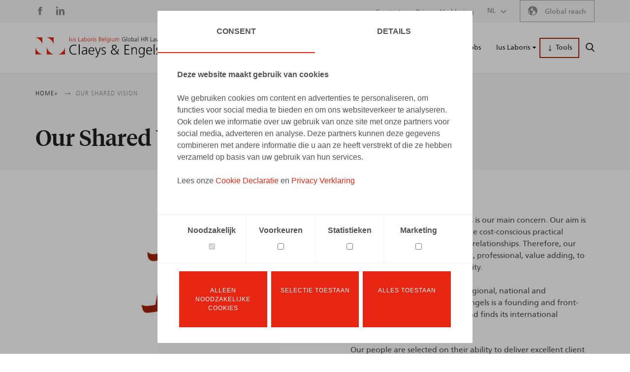

--- FILE ---
content_type: text/html; charset=UTF-8
request_url: https://www.claeysengels.be/nl-be/our-shared-vision
body_size: 52162
content:
<!DOCTYPE html>
<html lang="nl" dir="ltr" prefix="og: https://ogp.me/ns#">
  <head>
    <meta http-equiv="X-UA-Compatible" content="IE=edge">
    <meta charset="utf-8" />
<script type="text/javascript" id="Cookiebot" src="https://consent.cookiebot.com/uc.js" data-cbid="9b634477-7916-4c65-9b04-f55d06f8000c" data-culture="nl" async="async"></script>
<noscript><style>form.antibot * :not(.antibot-message) { display: none !important; }</style>
</noscript><meta name="description" content="Professionally servicing our clients is our main concern. Our aim is to understand their needs, provide cost-conscious practical solutions and cultivate long-term relationships. Therefore, our work must be creative, innovative, professional, value adding, to the point and of the highest quality.&lt; ..." />
<meta property="og:title" content="Our Shared Vision" />
<meta property="og:description" content="Professionally servicing our clients is our main concern. Our aim is to understand their needs, provide cost-conscious practical solutions and cultivate long-term relationships. Therefore, our work must be creative, innovative, professional, value adding, to the point and of the highest quality.&lt; ..." />
<meta name="twitter:card" content="summary_large_image" />
<meta name="twitter:title" content="Our Shared Vision" />
<meta name="twitter:description" content="Professionally servicing our clients is our main concern. Our aim is to understand their needs, provide cost-conscious practical solutions and cultivate long-term relationships. Therefore, our work must be creative, innovative, professional, value adding, to the point and of the highest quality.&lt; ..." />
<meta name="Generator" content="Drupal 10 (https://www.drupal.org)" />
<meta name="MobileOptimized" content="width" />
<meta name="HandheldFriendly" content="true" />
<meta name="viewport" content="width=device-width, initial-scale=1.0" />
<link rel="icon" href="/core/misc/favicon.ico" type="image/vnd.microsoft.icon" />
<link rel="canonical" href="https://www.claeysengels.be/nl-be/our-shared-vision" />
<link rel="shortlink" href="https://www.claeysengels.be/nl-be/node/2917" />

    <title>Our Shared Vision | Claeys &amp; Engels</title>
        
    <!-- Google Tag Manager -->
<script>(function(w,d,s,l,i){w[l]=w[l]||[];w[l].push({'gtm.start':
    new Date().getTime(),event:'gtm.js'});var f=d.getElementsByTagName(s)[0],
    j=d.createElement(s),dl=l!='dataLayer'?'&l='+l:'';j.async=true;j.src=
    'https://www.googletagmanager.com/gtm.js?id='+i+dl;f.parentNode.insertBefore(j,f);
  })(window,document,'script','dataLayer','GTM-P92L9S9');</script>
<!-- End Google Tag Manager -->
        <link rel="stylesheet" media="all" href="/core/assets/vendor/jquery.ui/themes/base/core.css?t8e7gs" />
<link rel="stylesheet" media="all" href="/core/assets/vendor/jquery.ui/themes/base/autocomplete.css?t8e7gs" />
<link rel="stylesheet" media="all" href="/core/assets/vendor/jquery.ui/themes/base/menu.css?t8e7gs" />
<link rel="stylesheet" media="all" href="/themes/contrib/stable/css/core/components/progress.module.css?t8e7gs" />
<link rel="stylesheet" media="all" href="/themes/contrib/stable/css/core/components/ajax-progress.module.css?t8e7gs" />
<link rel="stylesheet" media="all" href="/themes/contrib/stable/css/core/components/autocomplete-loading.module.css?t8e7gs" />
<link rel="stylesheet" media="all" href="/themes/contrib/stable/css/system/components/align.module.css?t8e7gs" />
<link rel="stylesheet" media="all" href="/themes/contrib/stable/css/system/components/fieldgroup.module.css?t8e7gs" />
<link rel="stylesheet" media="all" href="/themes/contrib/stable/css/system/components/container-inline.module.css?t8e7gs" />
<link rel="stylesheet" media="all" href="/themes/contrib/stable/css/system/components/clearfix.module.css?t8e7gs" />
<link rel="stylesheet" media="all" href="/themes/contrib/stable/css/system/components/details.module.css?t8e7gs" />
<link rel="stylesheet" media="all" href="/themes/contrib/stable/css/system/components/hidden.module.css?t8e7gs" />
<link rel="stylesheet" media="all" href="/themes/contrib/stable/css/system/components/item-list.module.css?t8e7gs" />
<link rel="stylesheet" media="all" href="/themes/contrib/stable/css/system/components/js.module.css?t8e7gs" />
<link rel="stylesheet" media="all" href="/themes/contrib/stable/css/system/components/nowrap.module.css?t8e7gs" />
<link rel="stylesheet" media="all" href="/themes/contrib/stable/css/system/components/position-container.module.css?t8e7gs" />
<link rel="stylesheet" media="all" href="/themes/contrib/stable/css/system/components/reset-appearance.module.css?t8e7gs" />
<link rel="stylesheet" media="all" href="/themes/contrib/stable/css/system/components/resize.module.css?t8e7gs" />
<link rel="stylesheet" media="all" href="/themes/contrib/stable/css/system/components/system-status-counter.css?t8e7gs" />
<link rel="stylesheet" media="all" href="/themes/contrib/stable/css/system/components/system-status-report-counters.css?t8e7gs" />
<link rel="stylesheet" media="all" href="/themes/contrib/stable/css/system/components/system-status-report-general-info.css?t8e7gs" />
<link rel="stylesheet" media="all" href="/themes/contrib/stable/css/system/components/tablesort.module.css?t8e7gs" />
<link rel="stylesheet" media="all" href="/core/assets/vendor/jquery.ui/themes/base/theme.css?t8e7gs" />
<link rel="stylesheet" media="all" href="/modules/calibrate/calibr8_admintheme_alter/assets/css/icons.css?t8e7gs" />
<link rel="stylesheet" media="all" href="/modules/contrib/cookiebot/css/cookiebot.css?t8e7gs" />
<link rel="stylesheet" media="all" href="/modules/contrib/extlink/css/extlink.css?t8e7gs" />
<link rel="stylesheet" media="all" href="/modules/contrib/paragraphs/css/paragraphs.unpublished.css?t8e7gs" />
<link rel="stylesheet" media="all" href="/modules/contrib/search_api_autocomplete/css/search_api_autocomplete.css?t8e7gs" />
<link rel="stylesheet" media="all" href="/modules/calibrate/calibr8_admintheme_alter/assets/css/components/autocomplete.css?t8e7gs" />
<link rel="stylesheet" media="all" href="/modules/calibrate/calibr8_admintheme_alter/assets/css/components/content-overview.css?t8e7gs" />
<link rel="stylesheet" media="all" href="/modules/calibrate/calibr8_admintheme_alter/assets/css/components/entity-browser.css?t8e7gs" />
<link rel="stylesheet" media="all" href="/modules/calibrate/calibr8_admintheme_alter/assets/css/components/entity-list.css?t8e7gs" />
<link rel="stylesheet" media="all" href="/modules/calibrate/calibr8_admintheme_alter/assets/css/components/gin.css?t8e7gs" />
<link rel="stylesheet" media="all" href="/modules/calibrate/calibr8_admintheme_alter/assets/css/components/layout-builder.css?t8e7gs" />
<link rel="stylesheet" media="all" href="/modules/calibrate/calibr8_admintheme_alter/assets/css/components/linkit.css?t8e7gs" />
<link rel="stylesheet" media="all" href="/modules/calibrate/calibr8_admintheme_alter/assets/css/components/node-form.css?t8e7gs" />
<link rel="stylesheet" media="all" href="/modules/calibrate/calibr8_admintheme_alter/assets/css/main.css?t8e7gs" />
<link rel="stylesheet" media="all" href="/modules/calibrate/calibr8_easytheme_helper/css/easytheme_helper.css?t8e7gs" />
<link rel="stylesheet" media="all" href="/themes/contrib/stable/css/core/assets/vendor/normalize-css/normalize.css?t8e7gs" />
<link rel="stylesheet" media="all" href="/themes/contrib/stable/css/core/normalize-fixes.css?t8e7gs" />
<link rel="stylesheet" media="all" href="/themes/contrib/classy/css/components/action-links.css?t8e7gs" />
<link rel="stylesheet" media="all" href="/themes/contrib/classy/css/components/breadcrumb.css?t8e7gs" />
<link rel="stylesheet" media="all" href="/themes/contrib/classy/css/components/button.css?t8e7gs" />
<link rel="stylesheet" media="all" href="/themes/contrib/classy/css/components/collapse-processed.css?t8e7gs" />
<link rel="stylesheet" media="all" href="/themes/contrib/classy/css/components/container-inline.css?t8e7gs" />
<link rel="stylesheet" media="all" href="/themes/contrib/classy/css/components/details.css?t8e7gs" />
<link rel="stylesheet" media="all" href="/themes/contrib/classy/css/components/exposed-filters.css?t8e7gs" />
<link rel="stylesheet" media="all" href="/themes/contrib/classy/css/components/field.css?t8e7gs" />
<link rel="stylesheet" media="all" href="/themes/contrib/classy/css/components/form.css?t8e7gs" />
<link rel="stylesheet" media="all" href="/themes/contrib/classy/css/components/icons.css?t8e7gs" />
<link rel="stylesheet" media="all" href="/themes/contrib/classy/css/components/inline-form.css?t8e7gs" />
<link rel="stylesheet" media="all" href="/themes/contrib/classy/css/components/item-list.css?t8e7gs" />
<link rel="stylesheet" media="all" href="/themes/contrib/classy/css/components/link.css?t8e7gs" />
<link rel="stylesheet" media="all" href="/themes/contrib/classy/css/components/links.css?t8e7gs" />
<link rel="stylesheet" media="all" href="/themes/contrib/classy/css/components/menu.css?t8e7gs" />
<link rel="stylesheet" media="all" href="/themes/contrib/classy/css/components/more-link.css?t8e7gs" />
<link rel="stylesheet" media="all" href="/themes/contrib/classy/css/components/pager.css?t8e7gs" />
<link rel="stylesheet" media="all" href="/themes/contrib/classy/css/components/tabledrag.css?t8e7gs" />
<link rel="stylesheet" media="all" href="/themes/contrib/classy/css/components/tableselect.css?t8e7gs" />
<link rel="stylesheet" media="all" href="/themes/contrib/classy/css/components/tablesort.css?t8e7gs" />
<link rel="stylesheet" media="all" href="/themes/contrib/classy/css/components/tabs.css?t8e7gs" />
<link rel="stylesheet" media="all" href="/themes/contrib/classy/css/components/textarea.css?t8e7gs" />
<link rel="stylesheet" media="all" href="/themes/contrib/classy/css/components/ui-dialog.css?t8e7gs" />
<link rel="stylesheet" media="all" href="/themes/contrib/classy/css/components/messages.css?t8e7gs" />
<link rel="stylesheet" media="all" href="/themes/contrib/classy/css/components/node.css?t8e7gs" />
<link rel="stylesheet" media="all" href="/themes/contrib/classy/css/components/progress.css?t8e7gs" />
<link rel="stylesheet" media="all" href="/themes/custom/calibr8_easytheme/css/normalize.css?t8e7gs" />
<link rel="stylesheet" media="all" href="/themes/custom/calibr8_easytheme/css/styles.css?t8e7gs" />
<link rel="stylesheet" media="print" href="/themes/custom/calibr8_easytheme/css/print.css?t8e7gs" />

        <!--[if lt IE 9]>
    <script src="https://cdnjs.cloudflare.com/ajax/libs/html5shiv/3.7.3/html5shiv.js"></script>
    <![endif]-->
                        <link rel='shortcut icon' href='https://www.claeysengels.be/themes/custom/calibr8_easytheme/bookmark-icons/favicon.ico'>
                <link rel="manifest"  href="https://www.claeysengels.be/themes/custom/calibr8_easytheme/bookmark-icons/site.webmanifest" />
                <link rel="mask-icon" href="https://www.claeysengels.be/themes/custom/calibr8_easytheme/bookmark-icons/safari-pinned-tab.svg" >
                <link rel="icon" type="image/png" href="https://www.claeysengels.be/themes/custom/calibr8_easytheme/bookmark-icons/favicon-16x16.png"  sizes='16x16'/>
                <link rel="icon" type="image/png" href="https://www.claeysengels.be/themes/custom/calibr8_easytheme/bookmark-icons/favicon-32x32.png"  sizes='32x32'/>
                <link rel="apple-touch-icon" href="https://www.claeysengels.be/themes/custom/calibr8_easytheme/bookmark-icons/apple-touch-icon-114x114.png"  sizes='114x114'/>
                <link rel="apple-touch-icon" href="https://www.claeysengels.be/themes/custom/calibr8_easytheme/bookmark-icons/apple-touch-icon-120x120.png"  sizes='120x120'/>
                <link rel="apple-touch-icon" href="https://www.claeysengels.be/themes/custom/calibr8_easytheme/bookmark-icons/apple-touch-icon-60x60.png"  sizes='60x60'/>
                <link rel="apple-touch-icon" href="https://www.claeysengels.be/themes/custom/calibr8_easytheme/bookmark-icons/apple-touch-icon-144x144.png"  sizes='144x144'/>
                <link rel="apple-touch-icon" href="https://www.claeysengels.be/themes/custom/calibr8_easytheme/bookmark-icons/apple-touch-icon-76x76.png"  sizes='76x76'/>
                <link rel="apple-touch-icon" href="https://www.claeysengels.be/themes/custom/calibr8_easytheme/bookmark-icons/apple-touch-icon-152x152.png"  sizes='152x152'/>
                <link rel="apple-touch-icon" href="https://www.claeysengels.be/themes/custom/calibr8_easytheme/bookmark-icons/apple-touch-icon-72x72.png"  sizes='72x72'/>
                <link rel="apple-touch-icon" href="https://www.claeysengels.be/themes/custom/calibr8_easytheme/bookmark-icons/apple-touch-icon-180x180.png"  sizes='180x180'/>
                <link rel="apple-touch-icon" href="https://www.claeysengels.be/themes/custom/calibr8_easytheme/bookmark-icons/apple-touch-icon-57x57.png"  sizes='57x57'/>
                <link rel="icon" type="image/png" href="https://www.claeysengels.be/themes/custom/calibr8_easytheme/bookmark-icons/android-chrome-384x384.png"  sizes='384x384'/>
                <link rel="icon" type="image/png" href="https://www.claeysengels.be/themes/custom/calibr8_easytheme/bookmark-icons/android-chrome-72x72.png"  sizes='72x72'/>
                <link rel="icon" type="image/png" href="https://www.claeysengels.be/themes/custom/calibr8_easytheme/bookmark-icons/android-chrome-48x48.png"  sizes='48x48'/>
                <link rel="icon" type="image/png" href="https://www.claeysengels.be/themes/custom/calibr8_easytheme/bookmark-icons/android-chrome-512x512.png"  sizes='512x512'/>
                <link rel="icon" type="image/png" href="https://www.claeysengels.be/themes/custom/calibr8_easytheme/bookmark-icons/android-chrome-36x36.png"  sizes='36x36'/>
                <link rel="icon" type="image/png" href="https://www.claeysengels.be/themes/custom/calibr8_easytheme/bookmark-icons/android-chrome-256x256.png"  sizes='256x256'/>
                <link rel="icon" type="image/png" href="https://www.claeysengels.be/themes/custom/calibr8_easytheme/bookmark-icons/android-chrome-96x96.png"  sizes='96x96'/>
                <link rel="icon" type="image/png" href="https://www.claeysengels.be/themes/custom/calibr8_easytheme/bookmark-icons/android-chrome-192x192.png"  sizes='192x192'/>
                <link rel="icon" type="image/png" href="https://www.claeysengels.be/themes/custom/calibr8_easytheme/bookmark-icons/android-chrome-144x144.png"  sizes='144x144'/>
                <meta name="msapplication-TileImage" href="https://www.claeysengels.be/themes/custom/calibr8_easytheme/bookmark-icons/mstile-150x150.png"  sizes='150x150'/>
                <meta name="msapplication-TileImage" href="https://www.claeysengels.be/themes/custom/calibr8_easytheme/bookmark-icons/mstile-310x150.png"  sizes='310x150'/>
                <meta name="msapplication-TileImage" href="https://www.claeysengels.be/themes/custom/calibr8_easytheme/bookmark-icons/mstile-310x310.png"  sizes='310x310'/>
                <meta name="msapplication-TileImage" href="https://www.claeysengels.be/themes/custom/calibr8_easytheme/bookmark-icons/mstile-144x144.png"  sizes='144x144'/>
                <meta name="msapplication-TileImage" href="https://www.claeysengels.be/themes/custom/calibr8_easytheme/bookmark-icons/mstile-70x70.png"  sizes='70x70'/>
              <script src="/themes/custom/calibr8_easytheme/js/modernizr-custom.min.js?v=3.11.7"></script>
<script src="https://use.fontawesome.com/releases/v6.1.0/js/all.js" defer crossorigin="anonymous"></script>
<script src="https://use.fontawesome.com/releases/v6.1.0/js/v4-shims.js" defer crossorigin="anonymous"></script>

  </head>
  <body class="not-front not-logged-in">
        <!-- Google Tag Manager (noscript) -->
<noscript><iframe src="https://www.googletagmanager.com/ns.html?id=GTM-P92L9S9" height="0" width="0" style="display:none;visibility:hidden"></iframe></noscript>
<!-- End Google Tag Manager (noscript) -->
        
      <div class="dialog-off-canvas-main-canvas" data-off-canvas-main-canvas>
    <div id="site-wrapper">

      <nav class="region region--toolbar clearfix">
      <div class="container">
        <div class="toolbar-region-wrapper">
              <nav aria-labelledby="block-socialmedia-menu" id="block-socialmedia" class="block block--menu block--menu--social-media">
                      
    <h2 class="visually-hidden" id="block-socialmedia-menu">Social media</h2>
    
              
              <ul class="menu">
                    <li class="menu-item">
        <a href="https://www.facebook.com/ClaeysEngels" class="icon-social-facebook" target="_blank">Facebook</a>
              </li>
                <li class="menu-item">
        <a href="https://www.linkedin.com/company/claeys-&amp;-engels?trk=nav_account_sub_nav_company_admin" class="icon-social-linkedin" target="_blank">LinkedIn</a>
              </li>
        </ul>
  


      </nav>
  <nav aria-labelledby="block-secondarymenu-menu" id="block-secondarymenu" class="block block--menu block--menu--secondary-menu">
                      
    <h2 class="visually-hidden" id="block-secondarymenu-menu">Secondary menu</h2>
    
              
              <ul class="menu">
                    <li class="menu-item">
        <a href="/nl-be/contact" data-drupal-link-system-path="node/4">Contact</a>
              </li>
                <li class="menu-item">
        <a href="/nl-be/privacy-verklaring" data-drupal-link-system-path="node/5">Privacy Verklaring</a>
              </li>
        </ul>
  


      </nav>
<div class="language-switcher-language-url block block-language block-language-blocklanguage-interface" id="block-language-choice" role="navigation">
      <div class="language-selector">
      <div class="language-selector__anchor">
        <span class="icon-arrow-down-bold">nl</span>
      </div>
      <div class="language-selector__dropdown">
        <ul class="links"><li hreflang="nl" data-drupal-link-system-path="node/2917" class="nl is-active" aria-current="page"><a href="/nl-be/our-shared-vision" class="language-link is-active" hreflang="nl" data-drupal-link-system-path="node/2917" aria-current="page">Nederlands</a></li><li hreflang="fr" data-drupal-link-system-path="node/2917" class="fr"><a href="/fr-be/our-shared-vision" class="language-link" hreflang="fr" data-drupal-link-system-path="node/2917">Français</a></li><li hreflang="en" data-drupal-link-system-path="node/2917" class="en"><a href="/en-gb/our-shared-vision" class="language-link" hreflang="en" data-drupal-link-system-path="node/2917">English</a></li></ul>
      </div>
    </div>
  </div>
<div id="block-globalreach" class="block--default block block-block-content block-block-contente358b542-b200-41fd-aa14-8ffe9c3935ea block-globalreach">
  
    
      
            <div class="field--body clearfix text-formatted field field--name-field-body field--type-text-long label-hidden field-item"><p><a href="https://iuslaboris.com">Global reach</a></p></div>
      
  </div>


        </div>
      </div>
    </nav>
  
  <header class="region region--header clearfix">
    <div class="container">
      <div class="region-header-inner clearfix">

          <div class="branding">
  <a href="/nl-be" title="Home" rel="home">
    <div class="site-logo">
              <img src="/themes/custom/calibr8_easytheme/logo.svg" onerror="this.src='/themes/custom/calibr8_easytheme/logo.png'; this.onerror=null;" alt="Home" />
          </div>
        <div class="site-name">Claeys &amp; Engels</div>
          </a>
</div>



                  <div class="header-region">
                <nav aria-labelledby="block-mainmenu-menu" id="block-mainmenu" class="block block--menu block--menu--main">
                      
    <h2 class="visually-hidden" id="block-mainmenu-menu">Main navigation</h2>
    
              
            <ul class="menu">
                    <li class="menu-item">
                <a href="/nl-be/over-ons" data-drupal-link-system-path="node/10">                      Over ons
                            </a>
                      </li>
                <li class="menu-item">
                <a href="/nl-be/ons-team" data-drupal-link-system-path="node/11">                      Ons team
                            </a>
                      </li>
                <li class="menu-item">
                <a href="/nl-be/expertise" data-drupal-link-system-path="node/12">                      Expertise
                            </a>
                      </li>
                <li class="menu-item">
                <a href="/nl-be/diensten" data-drupal-link-system-path="node/13">                      Diensten
                            </a>
                      </li>
                <li class="menu-item">
                <a href="/nl-be/nieuws-events" data-drupal-link-system-path="node/14">                      Nieuws &amp; Events
                            </a>
                      </li>
                <li class="menu-item">
                <a href="/nl-be/jobs" data-drupal-link-system-path="node/15">                      Jobs
                            </a>
                      </li>
                <li class="menu-item">
                <a href="/nl-be/ius-laboris" data-drupal-link-system-path="node/16">                      Ius Laboris
                            </a>
                      </li>
                <li class="menu-item menu-item--expanded">
                <span>                      Tools
                            </span>
                                      <div class="menu-dropdown">
        <div class="menu-container">
          <div class="menu-wrapper">
            <div class="menu-header">
              <h2>Tools</h2>
              <span></span>
            </div>
            <div class="menu-items">
              <ul class="menu">
                    <li class="menu-item">
                <a href="https://www.compensationbenefits.be/en-gb">                      <h2>Compensation &amp; Benefits</h2>
                            </a>
                              </li>
                <li class="menu-item">
                <a href="https://www.gdprbelgium.be/en">                      <h2>General Data Protection Regulation</h2>
                            </a>
                              </li>
                <li class="menu-item">
                <a href="https://www.opzegging.be/easycms/home">                      <h2>Opzegging.be</h2>
                            </a>
                              </li>
                <li class="menu-item">
                <a href="https://www.socialelections.be/easycms/home">                      <h2>Sociale verkiezingen</h2>
                            </a>
                              </li>
                <li class="menu-item">
                <a href="/nl-be/ce-inhouse" data-drupal-link-system-path="node/2654">                      <h2>C&amp;E Inhouse</h2>
                            </a>
                              </li>
                      </ul>
            </div>
          </div>
        </div>
      </div>
    
              </li>
              </ul>
    


      </nav>


          </div>
        
        <div class="header-anchors">
          <a href="#" id="search-menu-anchor" class="icon-search"><span class="element-invisible">Zoeken</span></a>
          <a href="#" id="mobile-menu-anchor" class="icon-menu" style="display: none;"><span class="element-invisible">Menu</span></a>
        </div>

      </div>
    </div>

    
          <nav id="mobile-menu" style="display: none;">
        <div class="mobile-menu-inner">
              <nav aria-labelledby="block-mobile-mainmenu-menu" id="block-mobile-mainmenu" class="block block--menu block--menu--main">
                      
    <h2 class="visually-hidden" id="block-mobile-mainmenu-menu">Hoofdnavigatie</h2>
    
              
            <ul class="menu">
                    <li class="menu-item">
                <a href="/nl-be/over-ons" data-drupal-link-system-path="node/10">                      Over ons
                            </a>
                      </li>
                <li class="menu-item">
                <a href="/nl-be/ons-team" data-drupal-link-system-path="node/11">                      Ons team
                            </a>
                      </li>
                <li class="menu-item">
                <a href="/nl-be/expertise" data-drupal-link-system-path="node/12">                      Expertise
                            </a>
                      </li>
                <li class="menu-item">
                <a href="/nl-be/diensten" data-drupal-link-system-path="node/13">                      Diensten
                            </a>
                      </li>
                <li class="menu-item">
                <a href="/nl-be/nieuws-events" data-drupal-link-system-path="node/14">                      Nieuws &amp; Events
                            </a>
                      </li>
                <li class="menu-item">
                <a href="/nl-be/jobs" data-drupal-link-system-path="node/15">                      Jobs
                            </a>
                      </li>
                <li class="menu-item">
                <a href="/nl-be/ius-laboris" data-drupal-link-system-path="node/16">                      Ius Laboris
                            </a>
                      </li>
                <li class="menu-item menu-item--expanded">
                <span>                      Tools
                            </span>
                                      <div class="menu-dropdown">
        <div class="menu-container">
          <div class="menu-wrapper">
            <div class="menu-header">
              <h2>Tools</h2>
              <span></span>
            </div>
            <div class="menu-items">
              <ul class="menu">
                    <li class="menu-item">
                <a href="https://www.compensationbenefits.be/en-gb">                      <h2>Compensation &amp; Benefits</h2>
                            </a>
                              </li>
                <li class="menu-item">
                <a href="https://www.gdprbelgium.be/en">                      <h2>General Data Protection Regulation</h2>
                            </a>
                              </li>
                <li class="menu-item">
                <a href="https://www.opzegging.be/easycms/home">                      <h2>Opzegging.be</h2>
                            </a>
                              </li>
                <li class="menu-item">
                <a href="https://www.socialelections.be/easycms/home">                      <h2>Sociale verkiezingen</h2>
                            </a>
                              </li>
                <li class="menu-item">
                <a href="/nl-be/ce-inhouse" data-drupal-link-system-path="node/2654">                      <h2>C&amp;E Inhouse</h2>
                            </a>
                              </li>
                      </ul>
            </div>
          </div>
        </div>
      </div>
    
              </li>
              </ul>
    


      </nav>


        </div>
      </nav>
    
          <nav id="search-menu" style="display: none;">
        <div class="search-menu-inner">
          <a href="#" class="search-menu__close icon-close"><span class="element-invisible">Close search modal</a>
          <h2 class="search-menu__title element-invisible" >Search in Claeys &amp; Engels</h2>
            <div class="views-exposed-form block block-views block-views-exposed-filter-blocksearch-search" data-drupal-selector="views-exposed-form-search-search" id="block-exposedformsearchsearch">
      <form action="/nl-be/search" method="get" id="views-exposed-form-search-search" accept-charset="UTF-8">
  <div class="form--inline clearfix">
  <div class="js-form-item form-item js-form-type-search-api-autocomplete form-type-search-api-autocomplete js-form-item-s form-item-s form-no-label">
        <input placeholder="Enter your search terms ..." data-drupal-selector="edit-s" data-search-api-autocomplete-search="search" class="form-autocomplete form-text" data-autocomplete-path="/nl-be/search_api_autocomplete/search?display=search&amp;&amp;filter=s" type="text" id="edit-s" name="s" value="" size="30" maxlength="128" />

        </div>
<div data-drupal-selector="edit-actions" class="form-actions js-form-wrapper form-wrapper" id="edit-actions"><button  class="icon-search button js-form-submit form-submit" data-drupal-selector="edit-submit-search" type="submit" id="edit-submit-search" value="Zoeken"><span>Zoeken</span></button>
</div>

</div>

</form>

  </div>


        </div>
        <div class="search-menu__overlay"></div>
      </nav>
    
  </header>

  
  <div  class="content-wrapper">

          <div class="region region--content-info">
        <div class="container">
                        <div data-drupal-messages-fallback class="hidden"></div>


                    <a id="main-content" tabindex="-1"></a>
        </div>
      </div>
    
    
          
                              <div id="block-calibr8-easytheme-content" class="block block-system block-system-main-block block-calibr8-easytheme-content">
  
    
      
  <main class="node--basic-page node--full node node--basic-page--full page-layout page-layout--no-hero">
        
    
                  <header class="page-header page-layout__header">
          <div class="container">
              <nav class="breadcrumb" role="navigation" aria-labelledby="system-breadcrumb">
    <h2 id="system-breadcrumb" class="visually-hidden">Kruimelpad</h2>
    <ul>
              <li class="breadcrumb__item">
                      <a href="/nl-be" class="breadcrumb__link home"><span>Home</span></a>
                  </li>
              <li class="breadcrumb__item">
                      <span class="breadcrumb__spacer"></span>
                        <span class="breadcrumb__label">Our Shared Vision</span>
                              </li>
          </ul>
  </nav>

            <h1 class="page-title">Our Shared Vision</h1>
          </div>
        </header>
                    <div class="page-layout__content">
      <div class="page-layout__content-wrapper">
        
<div class="field--paragraphs">
        
<section class="paragraph paragraph--text-with-image paragraph--image-align-left paragraph--text-with-image--image-align-left width--full theme--transparent border--default title-align--left has-image">
  <div class="paragraph__background-image"></div>
  <div class="container">
    <div class="layout paragraph__layout">
      
                  <div class="paragraph__image-wrapper">
        <div class="paragraph__image">
<div class="field--media-image field field__item">
  <div class="field--media-image">
              <picture>
                  <source srcset="/sites/default/files/styles/content_image_fluid_sm/public/2022-10/1_3.webp?itok=1CkAWTFU 1x" media="screen and (min-width: 392px)" type="image/webp" width="700" height="525"/>
              <source srcset="/sites/default/files/styles/content_image_fluid_sm/public/2022-10/1_3.png?itok=1CkAWTFU 1x" media="screen and (min-width: 392px)" type="image/png" width="700" height="525"/>
                  <img loading="lazy" width="400" height="300" src="/sites/default/files/styles/content_image_fluid_xs/public/2022-10/1_3.png?itok=upkOHFHv" alt="" />

  </picture>


          </div>
</div>
</div>
      </div>
            
            <div class="paragraph__content-wrapper">
        
                    
                        <div class="paragraph__content">
          
            <div class="field--body clearfix text-formatted field field--name-field-body field--type-text-long label-hidden field-item"><p>Professionally servicing our clients is our main concern. Our aim is to understand their needs, provide cost-conscious practical solutions and cultivate long-term relationships. Therefore, our work must be creative, innovative, professional, value adding, to the point and of the highest quality.</p>

<p>Claeys &amp; Engels is active on the regional, national and international markets. Claeys &amp; Engels is a founding and front-running member of Ius Laboris and finds its international dimension within this alliance.</p>

<p>Our people are selected on their ability to deliver excellent client service and clear professional advice, in addition to their technical specialism and language skills.</p></div>
      
        </div>
          
              
      </div>
  
                
    </div>
  </div>
</section>

      
<section class="paragraph paragraph--text-with-image paragraph--image-align-left paragraph--text-with-image--image-align-left width--full theme--transparent border--default title-align--left has-image">
  <div class="paragraph__background-image"></div>
  <div class="container">
    <div class="layout paragraph__layout">
      
                  <div class="paragraph__image-wrapper">
        <div class="paragraph__image">
<div class="field--media-image field field__item">
  <div class="field--media-image">
              <picture>
                  <source srcset="/sites/default/files/styles/content_image_fluid_sm/public/2022-10/2.webp?itok=RJXCWPs9 1x" media="screen and (min-width: 392px)" type="image/webp" width="700" height="525"/>
              <source srcset="/sites/default/files/styles/content_image_fluid_sm/public/2022-10/2.png?itok=RJXCWPs9 1x" media="screen and (min-width: 392px)" type="image/png" width="700" height="525"/>
                  <img loading="lazy" width="400" height="300" src="/sites/default/files/styles/content_image_fluid_xs/public/2022-10/2.png?itok=5ALyhKEc" alt="" />

  </picture>


          </div>
</div>
</div>
      </div>
            
            <div class="paragraph__content-wrapper">
        
                    
                        <div class="paragraph__content">
          
            <div class="field--body clearfix text-formatted field field--name-field-body field--type-text-long label-hidden field-item"><p>Claeys &amp; Engels is a collegial and professional partnership where its people from all currently six offices in Belgium together form “One Collaborative Team”, with respect for each other's talents, diversity and complementarity.</p>

<p>Our people are our most important competitive advantage. That is why our People policy is based on the true commitment that our firm must be a stimulating and inclusive growth environment for all our people, where every colleague is encouraged to become the best version of himself/herself, both in the relationship with our clients and with each of our colleagues. Mutual respect and a non-discriminatory behaviour, a positive mindset, an open discussion and feedback culture, and room for innovation and creativity contribute to this. All partners, counsels and managers must therefore demonstrate positive, inspiring, consistent and authentic people leadership, whereby “<em>leading by example</em>” and self-reflection are paramount, and whereby they stimulate and facilitate others in their learning and growth path, and in their ownership, and this with a permanent focus on a positive work energy, attention for the mental and physical well-being, for private life and attention to the challenges of mothers and fathers. </p>

<p>Claeys &amp; Engels therefore sees it as a priority to invest in the daily on-the-job (legal) training and coaching of its people in their journey to excellence, and to invest in knowhow, individual and/or collective development and technology that can contribute to achieve this Shared Vision.</p>

<p>We want to keep our clients abreast of legal developments related to HR and Human Capital. Claeys &amp; Engels is therefore a thought leader and its legal experts regularly speak at seminars (and webinars, podcasts, etc.) and publish both academic and practical views in their practice areas and participate in various events. Claeys &amp; Engels’ legal experts are therefore actively encouraged to contribute to this kind of content marketing and BD activity (including for instance drafting of newsflashes, newsletters, etc.) and to take initiatives in this respect as well, and in line with their own choices and talents.</p>

<p>Furthermore, our legal experts will continuously invest in both their own knowledge and that of our other firm members (for instance by drafting standard documents, active participation in minicells, sharing knowledge, etc.). </p>

<p>As we work for a variety of clients based in Belgium and abroad, our people are multilingual and work on a daily basis in English, Dutch and French. Some of them also work fluently in German or in other languages. We therefore expect our people to have an excellent command of English. In addition to the mother tongue, a good command of the other national language is a prerequisite for working in our firm (for instance for our internal communications, knowledge of legal doctrine and case law in the other national language, etc.). We encourage our people to take the opportunity to strengthen their knowledge of the other (national) language as much as possible (for instance by talking to foreign-language colleagues in their mother tongue, taking part in translation assignments, working in foreign-language files, working temporarily in another office location of our firm, Ius Laboris’ internships and other activities, taking additional language courses at their own initiative, etc.).</p>

<p>Our people will also take up organisational and managerial responsibilities in the firm according to their own role.</p></div>
      
        </div>
          
              
      </div>
  
                
    </div>
  </div>
</section>

      
<section class="paragraph paragraph--text-with-image paragraph--image-align-left paragraph--text-with-image--image-align-left width--full theme--transparent border--default title-align--left has-image">
  <div class="paragraph__background-image"></div>
  <div class="container">
    <div class="layout paragraph__layout">
      
                  <div class="paragraph__image-wrapper">
        <div class="paragraph__image">
<div class="field--media-image field field__item">
  <div class="field--media-image">
              <picture>
                  <source srcset="/sites/default/files/styles/content_image_fluid_sm/public/2022-10/3.webp?itok=o577VKVO 1x" media="screen and (min-width: 392px)" type="image/webp" width="700" height="525"/>
              <source srcset="/sites/default/files/styles/content_image_fluid_sm/public/2022-10/3.png?itok=o577VKVO 1x" media="screen and (min-width: 392px)" type="image/png" width="700" height="525"/>
                  <img loading="lazy" width="400" height="300" src="/sites/default/files/styles/content_image_fluid_xs/public/2022-10/3.png?itok=3fWS6vDF" alt="" />

  </picture>


          </div>
</div>
</div>
      </div>
            
            <div class="paragraph__content-wrapper">
        
                    
                        <div class="paragraph__content">
          
            <div class="field--body clearfix text-formatted field field--name-field-body field--type-text-long label-hidden field-item"><p>Claeys &amp; Engels is well-embedded in the HR community and companies that it serves, and maintains professional relationships with the other actors in its field (employers’ federations and trade unions, authorities, other attorneys and legal experts, universities and their students, and alumni/ae of the firm).</p>

<p>As a major player in the legal profession, Claeys &amp; Engels is aware of the social role it has to play in continuously practising law with integrity and therefore expects the same level of integrity from its suppliers and in its cooperation with other third parties. Furthermore, our firm contributed to social fund-raising initiatives and we have the ambition to do this support structurally in the future to contribute to a better society. Last but not least, Claeys &amp; Engels will also encourage its team members to pay attention to the current and upcoming environmental challenges and sustainability, both within and outside the firm.</p></div>
      
        </div>
          
              
      </div>
  
                
    </div>
  </div>
</section>

  </div>

                      </div>
    </div>
                                              </main>

  </div>



        
          
          <div class="region region--content-bottom">
        <div class="container">
            <div id="block-backtotop" class="block block-ce block-ce-back-to-top-block block-backtotop">
  
    
      <div class="back-to-top-wrapper"><a href="#site-wrapper" class="back-to-top">Back to top</a></div>
  </div>


        </div>
      </div>
    
  </div>

</div>

    <footer class="site-footer">
        <div class="region region--footer">
      <div class="container">
        <div class="footer__content-wrapper">
              <nav aria-labelledby="block-calibr8-easytheme-footer-menu" id="block-calibr8-easytheme-footer" class="block block--menu block--menu--footer">
                      
    <h2 class="visually-hidden" id="block-calibr8-easytheme-footer-menu">Footer menu</h2>
    
              
              <ul class="menu">
                    <li class="menu-item">
        <a href="/nl-be/algemene-voorwaarden" data-drupal-link-system-path="node/7">Algemene Voorwaarden</a>
              </li>
                <li class="menu-item">
        <a href="/nl-be/disclaimer" data-drupal-link-system-path="node/8">Disclaimer</a>
              </li>
                <li class="menu-item">
        <a href="/nl-be/cookie-declaratie" data-drupal-link-system-path="node/9">Cookie Declaratie</a>
              </li>
                <li class="menu-item">
        <a href="/nl-be/melding" data-drupal-link-system-path="node/3022">Melding</a>
              </li>
        </ul>
  


      </nav>


        </div>
      </div>
    </div>
            <div class="region region--footer-bottom">
      <div class="container">
        <div class="footer-bottom__content-wrapper">
            <div id="block-copyright" class="block block-ce block-ce-copyright-block block-copyright">
  
    
      <p>Copyright &copy; Claeys & Engels 2026</p>
  </div>
<div id="block-iuslaborisglobalhrlawyers" class="block block-ce block-ce-iuslaboris-block block-iuslaborisglobalhrlawyers">
  
    
      <a href="https://iuslaboris.com/" target="_blank"><svg xmlns="http://www.w3.org/2000/svg" width="154" height="29.2"><path data-name="Path 602" d="M11.3 11.9V.6H0a16.109 16.109 0 0111.3 11.3" fill="#e42613"/><path data-name="Path 603" d="M0 17.6V29h11.4A16.376 16.376 0 010 17.6" fill="#e42613"/><path data-name="Path 604" d="M18.5 17.6V29h11.4a16.557 16.557 0 01-11.4-11.4" fill="#e42613"/><path data-name="Path 605" d="M37.1 29h11.4V17.6A16.557 16.557 0 0137.1 29" fill="#e42613"/><path data-name="Path 606" d="M29.9 11.9V.6H18.5a16.421 16.421 0 0111.4 11.3" fill="#e42613"/><path data-name="Path 607" d="M60.5 4.3h-1.6v-.6h2.3v3.4a5.382 5.382 0 01-2.2.4 3.284 3.284 0 01-3.5-3.6A3.333 3.333 0 0159 .3a6.279 6.279 0 011.9.3l-.1.6A3.661 3.661 0 0059 .8a2.731 2.731 0 00-2.8 3 2.731 2.731 0 002.8 3 3.887 3.887 0 001.5-.2V4.3z" fill="#4a4a49"/><path data-name="Rectangle 536" fill="#4a4a49" d="M63 0h.6v7.4H63z"/><path data-name="Path 608" d="M67.3 2.3a2.413 2.413 0 012.4 2.6 2.408 2.408 0 11-4.8 0 2.309 2.309 0 012.4-2.6m0 4.7c1.1 0 1.7-.9 1.7-2.1s-.6-2.1-1.7-2.1-1.7.9-1.7 2.1.6 2.1 1.7 2.1" fill="#4a4a49"/><path data-name="Path 609" d="M70.9 0h.6v3.2a1.848 1.848 0 011.6-1c1.5 0 2.1 1.1 2.1 2.6s-.7 2.6-2.1 2.6a1.8 1.8 0 01-1.6-.9v.8h-.6zM73 2.8c-1.1 0-1.5 1.2-1.5 2.1S71.9 7 73 7c1.2 0 1.5-1.1 1.5-2.1s-.3-2.1-1.5-2.1" fill="#4a4a49"/><path data-name="Path 610" d="M79.5 6.6a1.8 1.8 0 01-1.6.9 1.5 1.5 0 01-1.7-1.4c0-1.7 1.8-1.8 3.1-1.8h.1v-.2c0-.9-.3-1.3-1.1-1.3a2.822 2.822 0 00-1.5.4v-.6a3.653 3.653 0 011.5-.3c1.2 0 1.8.6 1.8 1.9v3.3h-.6v-.9zm-.1-1.7h-.2c-1 0-2.3.1-2.3 1.2 0 .7.5.9 1.1.9 1.5 0 1.5-1.3 1.5-1.8v-.3z" fill="#4a4a49"/><path data-name="Rectangle 537" fill="#4a4a49" d="M81.7 0h.6v7.4h-.6z"/><path data-name="Path 611" d="M87 .5h.7v3.1h3.5V.5h.7v7h-.7V4.2h-3.5v3.3H87z" fill="#4a4a49"/><path data-name="Path 612" d="M93.8.5h1.8c1.2 0 2 .5 2 1.8a1.63 1.63 0 01-1.5 1.6c.6.1.7.4.9.8l1.2 2.7h-.8l-1-2.3c-.4-.9-.7-.9-1.3-.9h-.6v3.3h-.7zm.6 3.1h.7c.8 0 1.7-.3 1.7-1.3 0-1.1-.8-1.2-1.7-1.2h-.7z" fill="#4a4a49"/><path data-name="Path 613" d="M102.2.5h.7v6.4h2.8v.6h-3.5z" fill="#4a4a49"/><path data-name="Path 614" d="M109.7 6.6a1.8 1.8 0 01-1.6.9 1.5 1.5 0 01-1.7-1.4c0-1.7 1.8-1.8 3.1-1.8h.1v-.2c0-.9-.3-1.3-1.1-1.3a2.822 2.822 0 00-1.5.4v-.6a3.653 3.653 0 011.5-.3c1.2 0 1.8.6 1.8 1.9v3.3h-.6v-.9zm-.1-1.7h-.2c-1.1 0-2.4.1-2.4 1.2 0 .7.5.9 1.1.9 1.5 0 1.5-1.3 1.5-1.8z" fill="#4a4a49"/><path data-name="Path 615" d="M117 7.5h-.7l-1.4-4.4-1.4 4.4h-.7l-1.7-5.1h.7l1.3 4.4h.1l1.4-4.4h.7l1.4 4.4 1.4-4.4h.6z" fill="#4a4a49"/><path data-name="Path 616" d="M121.2 8.2c-.2.7-.6 1.4-1.3 1.4a1.7 1.7 0 01-.7-.1l.1-.5a2.034 2.034 0 00.5.1c.5 0 .7-.4.9-1.1l.1-.4-1.8-5.1h.7l1.4 4.2 1.5-4.2h.7z" fill="#4a4a49"/><path data-name="Path 617" d="M127.6 7.3a3.653 3.653 0 01-1.5.3c-1.7 0-2.3-1.1-2.3-2.6s.9-2.6 2.1-2.6c1.4 0 2 1.1 2 2.5v.3h-3.5a1.686 1.686 0 001.7 1.9 2.891 2.891 0 001.4-.4v.6zm-.3-2.7c0-.9-.4-1.8-1.3-1.8a1.68 1.68 0 00-1.5 1.8z" fill="#4a4a49"/><path data-name="Path 618" d="M129.3 3.5V2.4h.6v1a1.482 1.482 0 011.3-1.1.6.6 0 01.4.1v.7a4.331 4.331 0 00-.5-.1c-1 0-1.3 1.1-1.3 2v2.5h-.6v-4z" fill="#4a4a49"/><path data-name="Path 619" d="M132.4 6.7a2.768 2.768 0 001.3.3c.6 0 1.1-.3 1.1-.9 0-1.2-2.4-1-2.4-2.5a1.417 1.417 0 011.6-1.4 5.987 5.987 0 011.2.2l-.1.5a4.253 4.253 0 00-1.1-.2c-.6 0-1.1.2-1.1.8 0 .9 2.5.8 2.5 2.5 0 1.1-1 1.4-1.8 1.4a5.9 5.9 0 01-1.4-.2z" fill="#4a4a49"/><path data-name="Rectangle 538" fill="#4a4a49" d="M55.6 11.8h1.6v17.1h-1.6z"/><path data-name="Path 620" d="M69.7 26.1a24.369 24.369 0 00.1 2.7h-1.4v-2.1a3.666 3.666 0 01-3.7 2.3c-2.9 0-4-1.9-4-4.4v-7.4h1.4v7c0 2.2.8 3.6 2.7 3.6 2.6 0 3.4-2.3 3.4-4.2v-6.4h1.4v8.9z" fill="#4a4a49"/><path data-name="Path 621" d="M72.4 27.2a7.349 7.349 0 003 .7c1.4 0 2.6-.7 2.6-2.1 0-2.7-5.6-2.3-5.6-5.7 0-2.3 1.9-3.2 3.8-3.2a9.2 9.2 0 012.9.5l-.2 1.4a7.512 7.512 0 00-2.6-.5c-1.5 0-2.5.5-2.5 1.9 0 2.2 5.7 1.9 5.7 5.7 0 2.5-2.3 3.3-4 3.3a8.591 8.591 0 01-3.2-.5z" fill="#4a4a49"/><path data-name="Path 622" d="M88.5 11.8H90v15.7h6.4v1.3h-7.9z" fill="#4a4a49"/><path data-name="Path 623" d="M105.2 27a4.152 4.152 0 01-3.7 2.1c-3.3 0-3.8-2.2-3.8-3.3 0-3.9 4.1-4.1 7.1-4.1h.3v-.6c0-2-.7-3-2.6-3a6.111 6.111 0 00-3.4 1v-1.4a9.941 9.941 0 013.4-.8c2.9 0 4.1 1.3 4.1 4.3v5.1a18.483 18.483 0 00.1 2.4h-1.4V27zm-.2-4h-.4c-2.5 0-5.4.2-5.4 2.8 0 1.5 1.1 2.1 2.4 2.1 3.4 0 3.4-2.9 3.4-4.2z" fill="#4a4a49"/><path data-name="Path 624" d="M109.7 11.8h1.4v7.4a3.779 3.779 0 013.6-2.2c3.4 0 4.8 2.5 4.8 6.1 0 3.4-1.6 6.1-4.8 6.1a3.638 3.638 0 01-3.6-2.1v1.8h-1.4zm4.9 6.4c-2.6 0-3.4 2.7-3.4 4.8s.9 4.8 3.4 4.8c2.7 0 3.4-2.6 3.4-4.8s-.7-4.8-3.4-4.8" fill="#4a4a49"/><path data-name="Path 625" d="M127 17c3.7 0 5.4 2.9 5.4 6.1s-1.7 6.1-5.4 6.1-5.4-2.9-5.4-6.1 1.7-6.1 5.4-6.1m0 10.9c2.5 0 3.8-2.2 3.8-4.8 0-2.7-1.3-4.8-3.8-4.8s-3.8 2.2-3.8 4.8 1.3 4.8 3.8 4.8" fill="#4a4a49"/><path data-name="Path 626" d="M135.1 19.9a19.338 19.338 0 00-.1-2.6h1.4v2.2a3.409 3.409 0 013-2.5c.3 0 .7.1 1 .1v1.5a3.4 3.4 0 00-1-.1c-2.3 0-2.9 2.5-2.9 4.6v5.7h-1.4z" fill="#4a4a49"/><path data-name="Path 627" d="M144.1 13.7h-1.4v-1.9h1.4zm-1.4 3.6h1.4v11.6h-1.4z" fill="#4a4a49"/><path data-name="Path 628" d="M146.8 27.2a7.349 7.349 0 003 .7c1.4 0 2.6-.7 2.6-2.1 0-2.7-5.6-2.3-5.6-5.7 0-2.3 1.9-3.2 3.8-3.2a9.2 9.2 0 012.9.5l-.1 1.2a7.512 7.512 0 00-2.6-.5c-1.5 0-2.5.5-2.5 1.9 0 2.2 5.7 1.9 5.7 5.7 0 2.5-2.3 3.3-4 3.3a8.591 8.591 0 01-3.2-.5z" fill="#4a4a49"/></svg></a>
  </div>


        </div>
      </div>
    </div>
      </footer>
  
</div>

  </div>

    
    <script type="application/json" data-drupal-selector="drupal-settings-json">{"path":{"baseUrl":"\/","pathPrefix":"nl-be\/","currentPath":"node\/2917","currentPathIsAdmin":false,"isFront":false,"currentLanguage":"nl"},"pluralDelimiter":"\u0003","suppressDeprecationErrors":true,"ajaxPageState":{"libraries":"[base64]","theme":"calibr8_easytheme","theme_token":null},"ajaxTrustedUrl":{"\/nl-be\/search":true},"calibr8_easytheme_helper":{"properties":{"container_width":"1280px","container__medium":"10","container__small":"8","container__tiny":"6"},"colors":{"light":{"color":"#ffffff","text":"#000000"},"dark":{"color":"#000000","text":"#ffffff"},"grey":{"color":"#f8f8f8","text":"#000000"},"primary":{"color":"#087e8b","text":"#000000"},"secondary":{"color":"#f4b41a","text":"#000000"}},"video_domains":"iframe[src*=\u0022player.vimeo.com\u0022], iframe[src*=\u0022vimeo.com\u0022], iframe[src*=\u0022www.youtube.com\u0022], iframe[src*=\u0022youtube.com\u0022], iframe[src*=\u0022youtu.be\u0022]"},"data":{"extlink":{"extTarget":true,"extTargetAppendNewWindowDisplay":true,"extTargetAppendNewWindowLabel":"(opens in a new window)","extTargetNoOverride":false,"extNofollow":false,"extTitleNoOverride":false,"extNoreferrer":false,"extFollowNoOverride":false,"extClass":"0","extLabel":"(externe link)","extImgClass":false,"extSubdomains":true,"extExclude":"","extInclude":"","extCssExclude":"","extCssInclude":"","extCssExplicit":"","extAlert":false,"extAlertText":"Deze link leidt naar een externe website. We zijn niet verantwoordelijk voor hun inhoud.","extHideIcons":false,"mailtoClass":"0","telClass":"","mailtoLabel":"(link sends email)","telLabel":"(link is a phone number)","extUseFontAwesome":false,"extIconPlacement":"append","extPreventOrphan":false,"extFaLinkClasses":"fa fa-external-link","extFaMailtoClasses":"fa fa-envelope-o","extAdditionalLinkClasses":"","extAdditionalMailtoClasses":"","extAdditionalTelClasses":"","extFaTelClasses":"fa fa-phone","allowedDomains":[],"extExcludeNoreferrer":""}},"cookiebot":{"message_placeholder_cookieconsent_optout_marketing_show":false,"message_placeholder_cookieconsent_optout_marketing":"\u003Cdiv class=\u0022cookiebot cookieconsent-optout-marketing\u0022\u003E\n\t\u003Cdiv class=\u0022cookieconsent-optout-marketing__inner\u0022\u003E\n\t\t\u003Cp\u003EPlease \u003Ca href=\u0022!cookiebot_renew\u0022\u003Eaccept marketing-cookies\u003C\/a\u003E to view this embedded content from \u003Ca href=\u0022!cookiebot_from_src_url\u0022 target=\u0022_blank\u0022\u003E!cookiebot_from_src_url\u003C\/a\u003E\u003C\/p\u003E\n\t\u003C\/div\u003E\n\u003C\/div\u003E\n"},"calibr8_easytheme":{"breakpoints":{"sm":"screen and (min-width: 392px)","md":"screen and (min-width: 692px)","lg":"screen and (min-width: 992px)","xl":"screen and (min-width: 1292px)"}},"search_api_autocomplete":{"search":{"auto_submit":true}},"user":{"uid":0,"permissionsHash":"34a58183ac8f27d413e0db8d5b1ab7153f8277c245ca30e32a46a5484e3808c5"}}</script>
<script src="/sites/default/files/js/js_WNye3COYHjLln9bQsk8ag_BTZVOewPBDinjEtOLNxMs.js?scope=footer&amp;delta=0&amp;language=nl&amp;theme=calibr8_easytheme&amp;include=eJx9jV0OwjAMgy9Ura_cpspaQyPaZqQZf6dnQtOEBOPN9ifbkQqPegiUKjfLqAhUDOorcXNxpaD-eEOPdplZ8YPsFCoSUyWL-RuGjDJtXyJnxijmN7VkuixIgjZ-qsPdCrezTzpPVIbVuqM0oxu6LHcfeujX0z829MzVdZDGHGjiQLNJlDoVGPxO_gKWl3d9"></script>
<script src="https://cdn.jsdelivr.net/npm/js-cookie@3.0.5/dist/js.cookie.min.js"></script>
<script src="/sites/default/files/js/js_Cwc_jHZtiLB9tdNS_3IeANWJzCLOSxd9gyHRcSlnKU4.js?scope=footer&amp;delta=2&amp;language=nl&amp;theme=calibr8_easytheme&amp;include=eJx9jV0OwjAMgy9Ura_cpspaQyPaZqQZf6dnQtOEBOPN9ifbkQqPegiUKjfLqAhUDOorcXNxpaD-eEOPdplZ8YPsFCoSUyWL-RuGjDJtXyJnxijmN7VkuixIgjZ-qsPdCrezTzpPVIbVuqM0oxu6LHcfeujX0z829MzVdZDGHGjiQLNJlDoVGPxO_gKWl3d9"></script>

  </body>
</html>
